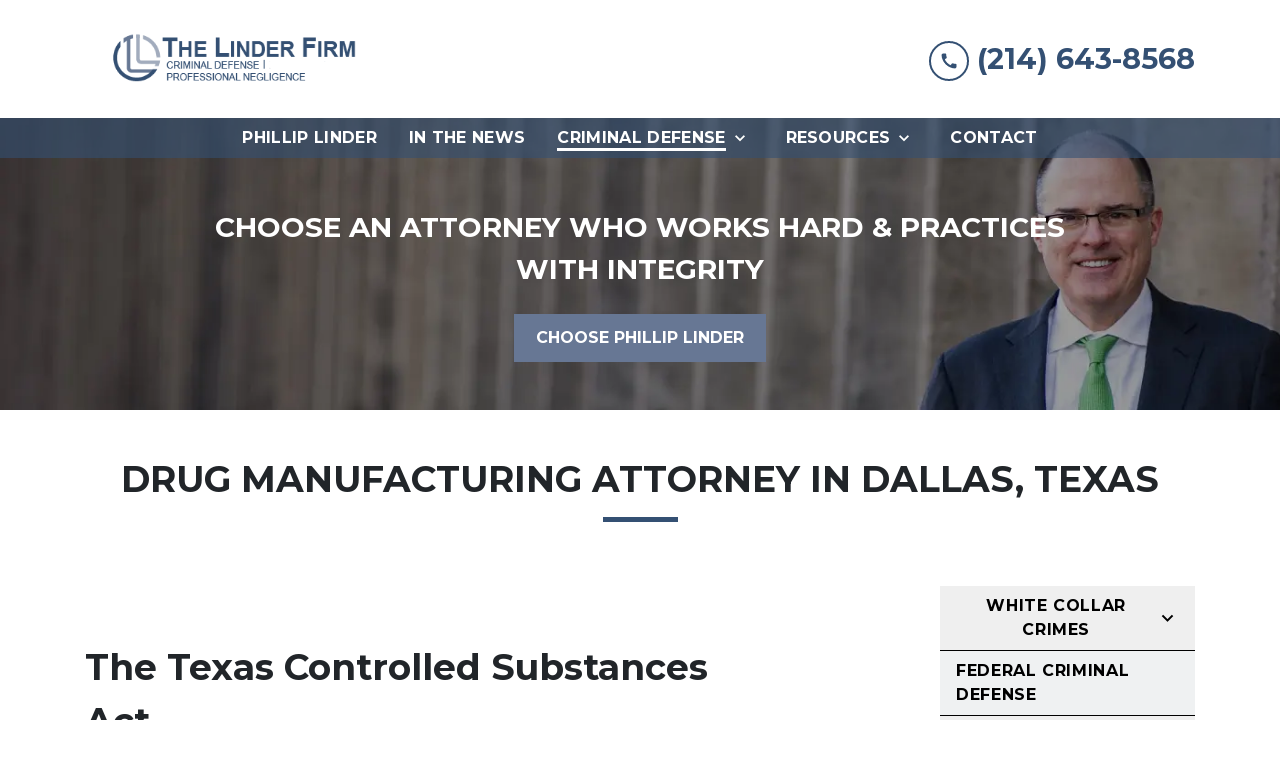

--- FILE ---
content_type: text/html
request_url: https://www.thelinderfirm.com/criminal-defense/drug-crimes/drug-manufacturing/
body_size: 15223
content:


<!DOCTYPE html>
<html lang="en" prefix="og: https://ogp.me/ns#">

<head>
  <link rel="preconnect" href="https://res.cloudinary.com" />
      <link rel="preconnect" href="https://fonts.googleapis.com">
    <link rel="preconnect" href="https://fonts.gstatic.com" crossorigin>

    <link rel="preload" as="style" href="https://fonts.googleapis.com/css2?family=Montserrat:wght@700&amp;family=Montserrat&amp;display=swap" />
    <link rel="stylesheet" href="https://fonts.googleapis.com/css2?family=Montserrat:wght@700&amp;family=Montserrat&amp;display=swap" media="print" onload="this.media='all'" />
    <noscript>
        <link rel="stylesheet" href="https://fonts.googleapis.com/css2?family=Montserrat:wght@700&amp;family=Montserrat&amp;display=swap" />
    </noscript>


  <script type='application/ld+json'>
    {
      "@context": "http://schema.org",
      "@graph": [
        {},
        {
            "@context": "http://schema.org/",
            "@graph": [
                        {
                                    "@type": "Organization",
                                    "name": "The Linder Firm",
                                    "url": "http://www.thelinderfirm.com",
                                    "logo": "https://res.cloudinary.com/debi2p5ek/image/upload/v1695847517/2005/38398-p_linder_210602-02-6fdbb84d.png"
                        },
                        {
                                    "@type": "LegalService",
                                    "parentOrganization": {
                                                "name": "The Linder Firm"
                                    },
                                    "name": "The Linder Firm",
                                    "address": {
                                                "@type": "PostalAddress",
                                                "addressCountry": "US",
                                                "addressLocality": "Dallas",
                                                "addressRegion": "TX",
                                                "postalCode": "75219",
                                                "streetAddress": "3300 Oak Lawn Ave Ste 700"
                                    },
                                    "telephone": "(214) 252-9900",
                                    "faxNumber": null,
                                    "openingHoursSpecification": [
                                                {
                                                            "@type": "OpeningHoursSpecification",
                                                            "dayOfWeek": "Mon",
                                                            "opens": "8:30 AM ",
                                                            "closes": " 5:00 PM"
                                                },
                                                {
                                                            "@type": "OpeningHoursSpecification",
                                                            "dayOfWeek": "Tue",
                                                            "opens": "8:30 AM ",
                                                            "closes": " 5:00 PM"
                                                },
                                                {
                                                            "@type": "OpeningHoursSpecification",
                                                            "dayOfWeek": "Wed",
                                                            "opens": "8:30 AM ",
                                                            "closes": " 5:00 PM"
                                                },
                                                {
                                                            "@type": "OpeningHoursSpecification",
                                                            "dayOfWeek": "Thu",
                                                            "opens": "8:30 AM ",
                                                            "closes": " 5:00 PM"
                                                },
                                                {
                                                            "@type": "OpeningHoursSpecification",
                                                            "dayOfWeek": "Fri",
                                                            "opens": "8:30 AM ",
                                                            "closes": " 5:00 PM"
                                                }
                                    ],
                                    "geo": {
                                                "@type": "GeoCoordinates",
                                                "latitude": "32.81023380",
                                                "longitude": "-96.80713820"
                                    }
                        },
                        {
                                    "@type": "LegalService",
                                    "parentOrganization": {
                                                "name": "The Linder Firm"
                                    },
                                    "name": "The Linder Firm",
                                    "address": {
                                                "@type": "PostalAddress",
                                                "addressCountry": "US",
                                                "addressLocality": "Frisco",
                                                "addressRegion": "TX",
                                                "postalCode": "75035",
                                                "streetAddress": "9300 John Hickman Pkwy Ste 501"
                                    },
                                    "telephone": "(214) 252-9900",
                                    "faxNumber": null,
                                    "openingHoursSpecification": [],
                                    "geo": {
                                                "@type": "GeoCoordinates",
                                                "latitude": "33.11449390",
                                                "longitude": "-96.80259870"
                                    }
                        }
            ]
},
        {}
      ]
    }
  </script>

    <meta charset="utf-8">
    <meta name="viewport" content="width=device-width, initial-scale=1.0">
      <link rel="shortcut icon" id="favicon" href="https://d11o58it1bhut6.cloudfront.net/production/2005/assets/favicon-75c6ad90.png" />

    <title>Dallas, TX Drug Manufacturing Attorney | The Linder Firm</title>
      <meta name="description" content="">
      <meta property="og:description" content="">
    <meta property="og:url" content="http://thelinderfirm.com/criminal-defense/drug-crimes/drug-manufacturing/">
    <meta property="og:title" content="Dallas, TX Drug Manufacturing Attorney | The Linder Firm">
    <meta property="og:type" content="website">

    <link rel="canonical" href="https://thelinderfirm.com/criminal-defense/drug-crimes/drug-manufacturing/" />

<script id="block-javascript-defer-methods">
    window.defer_methods = []
</script>

<script id="google-maps-async-loader">
    (g=>{var h,a,k,p="The Google Maps JavaScript API",c="google",l="importLibrary",q="__ib__",m=document,b=window;b=b[c]||(b[c]={});var d=b.maps||(b.maps={}),r=new Set,e=new URLSearchParams,u=()=>h||(h=new Promise(async(f,n)=>{await (a=m.createElement("script"));e.set("libraries",[...r]+"");for(k in g)e.set(k.replace(/[A-Z]/g,t=>"_"+t[0].toLowerCase()),g[k]);e.set("callback",c+".maps."+q);a.src=`https://maps.${c}apis.com/maps/api/js?`+e;d[q]=f;a.onerror=()=>h=n(Error(p+" could not load."));a.nonce=m.querySelector("script[nonce]")?.nonce||"";m.head.append(a)}));d[l]?console.warn(p+" only loads once. Ignoring:",g):d[l]=(f,...n)=>r.add(f)&&u().then(()=>d[l](f,...n))})({
        key: "AIzaSyClUQjniXnL1L5b1lUNcWC-0Zb-eSC-9AY"
    });
</script>
      <link type="text/css" href="https://d11o58it1bhut6.cloudfront.net/production/v1.125.1/p-linder-277453/assets/main.website-p-linder-277453.4ab35848bbf2dc6955ea.bundle.min.css" rel="stylesheet" id="main-css" />

    <script>
        window.isEditMode =  false ;
        window.customFormRedirects = {
    default(formId) {
        window.location = `${window.location.origin}/leads/send_inquiry/?form_id=${formId}`
    }
}
    </script>


    <style>
      @media screen and (max-width: 575px) {
        img {
          max-width: 100vw;
        }
        .tns-inner {
          overflow: hidden;
        }
      }

      #main-content {
        scroll-margin-top: 10rem;
      }

      a.skip-link {
          left: -999px;
          position: absolute;
          outline: 2px solid #fd0;
          outline-offset: 0;
          background-color: #fd0;
          color: #000;
          z-index: 100000;
          padding: .5rem 1rem;
          text-decoration: underline;
          display: block;

          &:focus {
            position: relative;
            left: unset;
            width: 100vw;
          }
      }

      iframe[data-aspectratio='16:9'] {
        aspect-ratio: 16/9;
      }

      iframe[data-aspectratio='9:16'] {
        aspect-ratio: 9/16;
      }

      iframe[data-aspectratio='1:1'] {
        aspect-ratio: 1/1;
      }

      iframe[data-aspectratio='2:3'] {
        aspect-ratio: 2/3;
      }

      iframe[data-aspectratio='4:5'] {
        aspect-ratio: 4/5;
      }
    </style>
    
</head>

<body class="page service_detail  ">
    <a class="skip-link" href="#main-content" tabindex="0">Skip to main content</a>

     


    
        <style type="text/css">.block-15417.header.gotham-navigation-transparent-conversion-only .top-nav{background-color:#FFFFFF;color:#345073}.block-15417.header.gotham-navigation-transparent-conversion-only .phone-text-box .phone-icon{border:2px solid #345073;fill:#345073}.block-15417.header.gotham-navigation-transparent-conversion-only .navbar-toggler,.block-15417.header.gotham-navigation-transparent-conversion-only .btn-display.single{background-color:#345073}.block-15417.header.gotham-navigation-transparent-conversion-only .navbar-toggler svg,.block-15417.header.gotham-navigation-transparent-conversion-only .btn-display.single svg{fill:#FFFFFF}.block-15417.header.gotham-navigation-transparent-conversion-only .nav-bottom{background-color:rgba(52,80,115,0.6)}.block-15417.header.gotham-navigation-transparent-conversion-only .nav-item{color:#FFFFFF}.block-15417.header.gotham-navigation-transparent-conversion-only .phone-display{font-family:Montserrat}.block-15417.header.gotham-navigation-transparent-conversion-only .nav-item span{color:inherit;font-family:Montserrat}@media (min-width:992px){.block-15417.header.gotham-navigation-transparent-conversion-only .do-not-hover:hover .no-link span{color:#FFFFFF!important}}@media (min-width:992px){.block-15417.header.gotham-navigation-transparent-conversion-only .dropdown.do-not-index:hover .dropdown-toggle>svg,.block-15417.header.gotham-navigation-transparent-conversion-only .dropdown.do-not-index:hover .nav-link>span{color:#FFFFFF!important}}.block-15417.header.gotham-navigation-transparent-conversion-only .nav-top{padding:1rem 15px}.block-15417.header.gotham-navigation-transparent-conversion-only .phone-wrapper{padding:0}.block-15417.header.gotham-navigation-transparent-conversion-only .dropdown-menu .dropdown .dropdown-menu{column-count:2!important}@media (max-width:991.98px){.block-15417.header.gotham-navigation-transparent-conversion-only .dropdown-menu .dropdown .dropdown-menu{column-count:1!important}}.block-15417.header.gotham-navigation-transparent-conversion-only.scrolled .nav-top{display:none}@media (max-width:991.98px){.block-15417.header.gotham-navigation-transparent-conversion-only.scrolled .nav-top{display:flex}}.block-15417.header.gotham-navigation-transparent-conversion-only .mobile-navbar-payments-button{display:flex;margin-bottom:0.5rem;margin-top:1rem;flex-direction:column}</style>

        
<header class="block block-15417 header gotham-navigation-transparent-conversion-only">
    









    <div class="header">
        <nav id="affix" class="navbar banner top-nav">
            <div class="container nav-top">
                <div class="logo-wrapper">
                  <a aria-label="link to home page" href="/" class="header-logo">
    				            <picture>
                <source media="(max-width:991px)" srcset="https://res.cloudinary.com/debi2p5ek/image/upload/w_350/v1/2005/38399-p_linder_210602-02-dad32e0d.png">
                <source media="(min-width:992px)" srcset="https://res.cloudinary.com/debi2p5ek/image/upload/v1695847517/2005/38398-p_linder_210602-02-6fdbb84d.png">
                <img fetchpriority="low" src="https://res.cloudinary.com/debi2p5ek/image/upload/v1695847517/2005/38398-p_linder_210602-02-6fdbb84d.png" alt="The Linder Firm" class="logo">
            </picture>

                  </a>
                </div>
                <div class="menu-wrapper">
                    <button
                        id="menuMobileButton"
                        data-collapse-trigger="menu-collapse-trigger"
                        class="navbar-toggler btn-main btn btn-display"
                        aria-label="Toggle Mobile Navigation Menu"
                        aria-expanded="false"
                    >
                        <svg class='icon' xmlns="http://www.w3.org/2000/svg" height="24px" viewBox="0 0 24 24" width="24px" fill="#000000"><path d="M0 0h24v24H0z" fill="none"/><path d="M3 18h18v-2H3v2zm0-5h18v-2H3v2zm0-7v2h18V6H3z"/></svg>
                    </button>
                </div>

                <div class="phone-wrapper">

                            <a class="btn btn-main btn-display single" href="tel:+12146438568" aria-label="link to call attorney (214) 643-8568">
          <svg class='icon' xmlns="http://www.w3.org/2000/svg" height="24px" viewBox="0 0 24 24" width="24px" fill="#000000"><path d="M0 0h24v24H0z" fill="none"/><path d="M20.01 15.38c-1.23 0-2.42-.2-3.53-.56-.35-.12-.74-.03-1.01.24l-1.57 1.97c-2.83-1.35-5.48-3.9-6.89-6.83l1.95-1.66c.27-.28.35-.67.24-1.02-.37-1.11-.56-2.3-.56-3.53 0-.54-.45-.99-.99-.99H4.19C3.65 3 3 3.24 3 3.99 3 13.28 10.73 21 20.01 21c.71 0 .99-.63.99-1.18v-3.45c0-.54-.45-.99-.99-.99z"/></svg>
        </a>

                            <div class="d-none d-lg-block phone-text-box">
                    <div class="phone-number-wrapper">
                        <a aria-label="link to call attorney (214) 643-8568" href="tel:+12146438568" class="w-100 header-phone-number phone-btn text-nowrap">
                            <svg class='icon phone-icon' xmlns="http://www.w3.org/2000/svg" height="24px" viewBox="0 0 24 24" width="24px" fill="#000000"><path d="M0 0h24v24H0z" fill="none"/><path d="M20.01 15.38c-1.23 0-2.42-.2-3.53-.56-.35-.12-.74-.03-1.01.24l-1.57 1.97c-2.83-1.35-5.48-3.9-6.89-6.83l1.95-1.66c.27-.28.35-.67.24-1.02-.37-1.11-.56-2.3-.56-3.53 0-.54-.45-.99-.99-.99H4.19C3.65 3 3 3.24 3 3.99 3 13.28 10.73 21 20.01 21c.71 0 .99-.63.99-1.18v-3.45c0-.54-.45-.99-.99-.99z"/></svg>
                          	<span class='phone-display'>(214) 643-8568</span>
                        </a>
                    </div>
        </div>

              	 </div>
            </div>
    		<div class="nav-bottom-container">
            <div id="affix-bottom" class="container-fluid navbar-expand-lg nav-bottom">
                <div class="row justify-content-center">
                    <div class="menu-wrapper">
                              <div class="collapse navbar-collapse" id="navbarSupportedContentMenu" data-collapse-target="menu-collapse-target">
        <ul class="navbar-nav">
              <li class="nav-item   "><a aria-label="Phillip Linder" class="nav-link" href="/phillip-linder/">
        <span>Phillip Linder</span>
    </a></li>
              <li class="nav-item   "><a aria-label="In The News" class="nav-link" href="/in-the-news/">
        <span>In The News</span>
    </a></li>
    			          <li class="nav-item dropdown active">
          	<a arial-label="Criminal Defense" class="nav-link"
             href="/criminal-defense/"><span>Criminal Defense</span></a>
        <button type="button" class="dropdown-toggle dropdown-toggle-split" data-toggle-trigger="dropdown-trigger-65325" aria-label="Toggle Dropdown" aria-expanded="false">
          <svg class='icon' xmlns="http://www.w3.org/2000/svg" height="24px" viewBox="0 0 24 24" width="24px" fill="#000000"><path d="M0 0h24v24H0z" fill="none"/><path d="M16.59 8.59L12 13.17 7.41 8.59 6 10l6 6 6-6z"/></svg>
        </button>

          <ul class="dropdown-menu" data-toggle-target="dropdown-target-65325" aria-expanded="false">
                <li class="dropdown  multiple-items">
                  <a aria-label="White Collar Crimes" class="dropdown-item" href="/criminal-defense/white-collar-crimes/">
        <span>White Collar Crimes</span>
    </a>
                  <ul class="dropdown-menu position-relative">
                      <li class="">
                        <svg class='right-arrow' xmlns="http://www.w3.org/2000/svg" height="24px" viewBox="0 0 24 24" width="24px" fill="#000000"><path d="M0 0h24v24H0z" fill="none"/><path d="M10 6L8.59 7.41 13.17 12l-4.58 4.59L10 18l6-6z"/></svg>
                        <a aria-label="Embezzlement" class="" href="/criminal-defense/white-collar-crimes/embezzlement/">
        <span>Embezzlement</span>
    </a>
                      </li>
                      <li class="">
                        <svg class='right-arrow' xmlns="http://www.w3.org/2000/svg" height="24px" viewBox="0 0 24 24" width="24px" fill="#000000"><path d="M0 0h24v24H0z" fill="none"/><path d="M10 6L8.59 7.41 13.17 12l-4.58 4.59L10 18l6-6z"/></svg>
                        <a aria-label="Fraud Defense" class="" href="/criminal-defense/white-collar-crimes/fraud-defense/">
        <span>Fraud Defense</span>
    </a>
                      </li>
                      <li class="">
                        <svg class='right-arrow' xmlns="http://www.w3.org/2000/svg" height="24px" viewBox="0 0 24 24" width="24px" fill="#000000"><path d="M0 0h24v24H0z" fill="none"/><path d="M10 6L8.59 7.41 13.17 12l-4.58 4.59L10 18l6-6z"/></svg>
                        <a aria-label="Tax Fraud" class="" href="/criminal-defense/white-collar-crimes/tax-fraud/">
        <span>Tax Fraud</span>
    </a>
                      </li>
                      <li class="">
                        <svg class='right-arrow' xmlns="http://www.w3.org/2000/svg" height="24px" viewBox="0 0 24 24" width="24px" fill="#000000"><path d="M0 0h24v24H0z" fill="none"/><path d="M10 6L8.59 7.41 13.17 12l-4.58 4.59L10 18l6-6z"/></svg>
                        <a aria-label="Medicare Fraud" class="" href="/criminal-defense/white-collar-crimes/medicare-fraud/">
        <span>Medicare Fraud</span>
    </a>
                      </li>
                      <li class="">
                        <svg class='right-arrow' xmlns="http://www.w3.org/2000/svg" height="24px" viewBox="0 0 24 24" width="24px" fill="#000000"><path d="M0 0h24v24H0z" fill="none"/><path d="M10 6L8.59 7.41 13.17 12l-4.58 4.59L10 18l6-6z"/></svg>
                        <a aria-label="Healthcare Fraud" class="" href="/criminal-defense/white-collar-crimes/healthcare-fraud/">
        <span>Healthcare Fraud</span>
    </a>
                      </li>
                      <li class="">
                        <svg class='right-arrow' xmlns="http://www.w3.org/2000/svg" height="24px" viewBox="0 0 24 24" width="24px" fill="#000000"><path d="M0 0h24v24H0z" fill="none"/><path d="M10 6L8.59 7.41 13.17 12l-4.58 4.59L10 18l6-6z"/></svg>
                        <a aria-label="Insider Trading" class="" href="/criminal-defense/white-collar-crimes/insider-trading/">
        <span>Insider Trading</span>
    </a>
                      </li>
                      <li class="">
                        <svg class='right-arrow' xmlns="http://www.w3.org/2000/svg" height="24px" viewBox="0 0 24 24" width="24px" fill="#000000"><path d="M0 0h24v24H0z" fill="none"/><path d="M10 6L8.59 7.41 13.17 12l-4.58 4.59L10 18l6-6z"/></svg>
                        <a aria-label="Money Laundering" class="" href="/criminal-defense/white-collar-crimes/money-laundering/">
        <span>Money Laundering</span>
    </a>
                      </li>
                  </ul>
                </li>
                <li class=""><a aria-label="Federal Criminal Defense" class="dropdown-item" href="/criminal-defense/federal-criminal-defense/">
        <span>Federal Criminal Defense</span>
    </a></li>
                <li class="dropdown  multiple-items">
                  <a aria-label="Drug Crimes" class="dropdown-item" href="/criminal-defense/drug-crimes/">
        <span>Drug Crimes</span>
    </a>
                  <ul class="dropdown-menu position-relative">
                      <li class="">
                        <svg class='right-arrow' xmlns="http://www.w3.org/2000/svg" height="24px" viewBox="0 0 24 24" width="24px" fill="#000000"><path d="M0 0h24v24H0z" fill="none"/><path d="M10 6L8.59 7.41 13.17 12l-4.58 4.59L10 18l6-6z"/></svg>
                        <a aria-label="Drug Conspiracy" class="" href="/criminal-defense/drug-crimes/drug-conspiracy/">
        <span>Drug Conspiracy</span>
    </a>
                      </li>
                      <li class="">
                        <svg class='right-arrow' xmlns="http://www.w3.org/2000/svg" height="24px" viewBox="0 0 24 24" width="24px" fill="#000000"><path d="M0 0h24v24H0z" fill="none"/><path d="M10 6L8.59 7.41 13.17 12l-4.58 4.59L10 18l6-6z"/></svg>
                        <a aria-label="Drug Trafficking" class="" href="/criminal-defense/drug-crimes/drug-trafficking/">
        <span>Drug Trafficking</span>
    </a>
                      </li>
                      <li class="">
                        <svg class='right-arrow' xmlns="http://www.w3.org/2000/svg" height="24px" viewBox="0 0 24 24" width="24px" fill="#000000"><path d="M0 0h24v24H0z" fill="none"/><path d="M10 6L8.59 7.41 13.17 12l-4.58 4.59L10 18l6-6z"/></svg>
                        <a aria-label="Marijuana Trafficking" class="" href="/criminal-defense/drug-crimes/marijuana-trafficking/">
        <span>Marijuana Trafficking</span>
    </a>
                      </li>
                      <li class="">
                        <svg class='right-arrow' xmlns="http://www.w3.org/2000/svg" height="24px" viewBox="0 0 24 24" width="24px" fill="#000000"><path d="M0 0h24v24H0z" fill="none"/><path d="M10 6L8.59 7.41 13.17 12l-4.58 4.59L10 18l6-6z"/></svg>
                        <a aria-label="Cocaine Trafficking" class="" href="/criminal-defense/drug-crimes/cocaine-trafficking/">
        <span>Cocaine Trafficking</span>
    </a>
                      </li>
                      <li class="">
                        <svg class='right-arrow' xmlns="http://www.w3.org/2000/svg" height="24px" viewBox="0 0 24 24" width="24px" fill="#000000"><path d="M0 0h24v24H0z" fill="none"/><path d="M10 6L8.59 7.41 13.17 12l-4.58 4.59L10 18l6-6z"/></svg>
                        <a aria-label="Club Drugs Trafficking" class="" href="/criminal-defense/drug-crimes/club-drugs-trafficking/">
        <span>Club Drugs Trafficking</span>
    </a>
                      </li>
                      <li class="">
                        <svg class='right-arrow' xmlns="http://www.w3.org/2000/svg" height="24px" viewBox="0 0 24 24" width="24px" fill="#000000"><path d="M0 0h24v24H0z" fill="none"/><path d="M10 6L8.59 7.41 13.17 12l-4.58 4.59L10 18l6-6z"/></svg>
                        <a aria-label="Prescription Medication Trafficking" class="" href="/criminal-defense/drug-crimes/prescription-medication-trafficking/">
        <span>Prescription Medication Trafficking</span>
    </a>
                      </li>
                      <li class="">
                        <svg class='right-arrow' xmlns="http://www.w3.org/2000/svg" height="24px" viewBox="0 0 24 24" width="24px" fill="#000000"><path d="M0 0h24v24H0z" fill="none"/><path d="M10 6L8.59 7.41 13.17 12l-4.58 4.59L10 18l6-6z"/></svg>
                        <a aria-label="Drug Possession" class="" href="/criminal-defense/drug-crimes/drug-possession/">
        <span>Drug Possession</span>
    </a>
                      </li>
                      <li class="">
                        <svg class='right-arrow' xmlns="http://www.w3.org/2000/svg" height="24px" viewBox="0 0 24 24" width="24px" fill="#000000"><path d="M0 0h24v24H0z" fill="none"/><path d="M10 6L8.59 7.41 13.17 12l-4.58 4.59L10 18l6-6z"/></svg>
                        <a aria-label="Understanding Possession Charges" class="" href="/criminal-defense/drug-crimes/understanding-possession-charges/">
        <span>Understanding Possession Charges</span>
    </a>
                      </li>
                      <li class="">
                        <svg class='right-arrow' xmlns="http://www.w3.org/2000/svg" height="24px" viewBox="0 0 24 24" width="24px" fill="#000000"><path d="M0 0h24v24H0z" fill="none"/><path d="M10 6L8.59 7.41 13.17 12l-4.58 4.59L10 18l6-6z"/></svg>
                        <a aria-label="Marijuana Possession" class="" href="/criminal-defense/drug-crimes/marijuana-possession/">
        <span>Marijuana Possession</span>
    </a>
                      </li>
                      <li class="">
                        <svg class='right-arrow' xmlns="http://www.w3.org/2000/svg" height="24px" viewBox="0 0 24 24" width="24px" fill="#000000"><path d="M0 0h24v24H0z" fill="none"/><path d="M10 6L8.59 7.41 13.17 12l-4.58 4.59L10 18l6-6z"/></svg>
                        <a aria-label="Cocaine Possession" class="" href="/criminal-defense/drug-crimes/cocaine-possession/">
        <span>Cocaine Possession</span>
    </a>
                      </li>
                      <li class="">
                        <svg class='right-arrow' xmlns="http://www.w3.org/2000/svg" height="24px" viewBox="0 0 24 24" width="24px" fill="#000000"><path d="M0 0h24v24H0z" fill="none"/><path d="M10 6L8.59 7.41 13.17 12l-4.58 4.59L10 18l6-6z"/></svg>
                        <a aria-label="LSD &amp; Hallucinogens Possession" class="" href="/criminal-defense/drug-crimes/lsd-hallucinogens-possession/">
        <span>LSD &amp; Hallucinogens Possession</span>
    </a>
                      </li>
                      <li class="">
                        <svg class='right-arrow' xmlns="http://www.w3.org/2000/svg" height="24px" viewBox="0 0 24 24" width="24px" fill="#000000"><path d="M0 0h24v24H0z" fill="none"/><path d="M10 6L8.59 7.41 13.17 12l-4.58 4.59L10 18l6-6z"/></svg>
                        <a aria-label="Heroin Possession" class="" href="/criminal-defense/drug-crimes/heroin-possession/">
        <span>Heroin Possession</span>
    </a>
                      </li>
                      <li class="">
                        <svg class='right-arrow' xmlns="http://www.w3.org/2000/svg" height="24px" viewBox="0 0 24 24" width="24px" fill="#000000"><path d="M0 0h24v24H0z" fill="none"/><path d="M10 6L8.59 7.41 13.17 12l-4.58 4.59L10 18l6-6z"/></svg>
                        <a aria-label="Methamphetamine Possession" class="" href="/criminal-defense/drug-crimes/methamphetamine-possession/">
        <span>Methamphetamine Possession</span>
    </a>
                      </li>
                      <li class="active-child">
                        <svg class='right-arrow' xmlns="http://www.w3.org/2000/svg" height="24px" viewBox="0 0 24 24" width="24px" fill="#000000"><path d="M0 0h24v24H0z" fill="none"/><path d="M10 6L8.59 7.41 13.17 12l-4.58 4.59L10 18l6-6z"/></svg>
                        <a aria-label="Drug Manufacturing" class="" href="/criminal-defense/drug-crimes/drug-manufacturing/">
        <span>Drug Manufacturing</span>
    </a>
                      </li>
                  </ul>
                </li>
                <li class=""><a aria-label="DWI/DUI" class="dropdown-item" href="/criminal-defense/dwidui/">
        <span>DWI/DUI</span>
    </a></li>
                <li class=""><a aria-label="Internet Crimes" class="dropdown-item" href="/criminal-defense/internet-crimes/">
        <span>Internet Crimes</span>
    </a></li>
                <li class=""><a aria-label="Post-Conviction Representation" class="dropdown-item" href="/criminal-defense/post-conviction-representation/">
        <span>Post-Conviction Representation</span>
    </a></li>
                <li class=""><a aria-label="Sex Crimes" class="dropdown-item" href="/criminal-defense/sex-crimes/">
        <span>Sex Crimes</span>
    </a></li>
                <li class=""><a aria-label="Theft Crimes" class="dropdown-item" href="/criminal-defense/theft-crimes/">
        <span>Theft Crimes</span>
    </a></li>
                <li class=""><a aria-label="Violent Crimes" class="dropdown-item" href="/criminal-defense/violent-crimes/">
        <span>Violent Crimes</span>
    </a></li>
          </ul>
        </li>

    			          <li class="nav-item dropdown do-not-index no-link ">
            <a arial-label="Resources"  class="nav-link" href="#"
               onclick="return false;"><span>Resources</span></a>
        <button type="button" class="dropdown-toggle dropdown-toggle-split" data-toggle-trigger="dropdown-trigger-65369" aria-label="Toggle Dropdown" aria-expanded="false">
          <svg class='icon' xmlns="http://www.w3.org/2000/svg" height="24px" viewBox="0 0 24 24" width="24px" fill="#000000"><path d="M0 0h24v24H0z" fill="none"/><path d="M16.59 8.59L12 13.17 7.41 8.59 6 10l6 6 6-6z"/></svg>
        </button>

          <ul class="dropdown-menu" data-toggle-target="dropdown-target-65369" aria-expanded="false">
                <li class=""><a aria-label="Case Results" class="dropdown-item" href="/resources/case-results/">
        <span>Case Results</span>
    </a></li>
                <li class=""><a aria-label="Testimonials" class="dropdown-item" href="/resources/testimonials/">
        <span>Testimonials</span>
    </a></li>
                <li class="dropdown  multiple-items">
                  <div class="dropdown-item no-link">
        <span>Frequently Asked Questions</span>
    </div>
                  <ul class="dropdown-menu position-relative">
                      <li class="">
                        <svg class='right-arrow' xmlns="http://www.w3.org/2000/svg" height="24px" viewBox="0 0 24 24" width="24px" fill="#000000"><path d="M0 0h24v24H0z" fill="none"/><path d="M10 6L8.59 7.41 13.17 12l-4.58 4.59L10 18l6-6z"/></svg>
                        <a aria-label="Criminal Defense FAQ" class="" href="/resources/frequently-asked-questions/criminal-defense-faq/">
        <span>Criminal Defense FAQ</span>
    </a>
                      </li>
                      <li class="">
                        <svg class='right-arrow' xmlns="http://www.w3.org/2000/svg" height="24px" viewBox="0 0 24 24" width="24px" fill="#000000"><path d="M0 0h24v24H0z" fill="none"/><path d="M10 6L8.59 7.41 13.17 12l-4.58 4.59L10 18l6-6z"/></svg>
                        <a aria-label="White Collar Crime FAQ" class="" href="/resources/frequently-asked-questions/white-collar-crime-faq/">
        <span>White Collar Crime FAQ</span>
    </a>
                      </li>
                      <li class="">
                        <svg class='right-arrow' xmlns="http://www.w3.org/2000/svg" height="24px" viewBox="0 0 24 24" width="24px" fill="#000000"><path d="M0 0h24v24H0z" fill="none"/><path d="M10 6L8.59 7.41 13.17 12l-4.58 4.59L10 18l6-6z"/></svg>
                        <a aria-label="Drug Crimes FAQ" class="" href="/resources/frequently-asked-questions/drug-crimes-faq/">
        <span>Drug Crimes FAQ</span>
    </a>
                      </li>
                  </ul>
                </li>
                <li class=""><a aria-label="COVID-19" class="dropdown-item" href="/resources/covid-19/">
        <span>COVID-19</span>
    </a></li>
                <li class=""><a aria-label="Blog" class="dropdown-item" href="/resources/blog/">
        <span>Blog</span>
    </a></li>
          </ul>
        </li>

              <li class="nav-item   "><a aria-label="Contact" class="nav-link" href="/contact/">
        <span>Contact</span>
    </a></li>
        </ul>
      </div>


                    </div>
                </div>
              </div>
            </div>
        </nav>
        <div class="text-message d-none ">
          <div class="message position-relative">
            <a aria-label="link to text attorney " href="sms:">
              
            </a>
          </div>
        </div>
    </div>
</header>

 
        <script>
        window.defer_methods.push(function() {
const cssSelector = '.block-15417.header.gotham-navigation-transparent-conversion-only' 
const hideOppositeMenuOnClick = () => {
  const mobilePhoneMenuBtn = document.getElementById('phoneMobileButton')
  const mobilePhoneMenu = document.getElementById('navbarSupportedContentPhone')
  const mobileNavMenuBtn = document.getElementById('menuMobileButton')
  const mobileNavMenu = document.getElementById('navbarSupportedContentMenu')

  const eventListener = (e) => {
    const button = e.target.closest('button')

    if (button === mobilePhoneMenuBtn) {
      mobileNavMenuBtn.classList.add('collapsed') 
      mobileNavMenu.classList.remove('show') 
    }

    if (button === mobileNavMenuBtn) {
      mobilePhoneMenuBtn.classList.add('collapsed') 
      mobilePhoneMenu.classList.remove('show') 
    }
  }

  if (mobilePhoneMenuBtn) {
      mobilePhoneMenuBtn.addEventListener('click', eventListener)
      mobileNavMenuBtn.addEventListener('click', eventListener)
  }
}

const handleNavHiding = (topNavEl, navEl) => {
  window.addEventListener('scroll', () => {
    const topHeaderHeight = document.querySelector(topNavEl).offsetHeight
    const nav = document.querySelector(navEl)
    const currentScrollPosition = document.documentElement.scrollTop
    const windowWidth = window.innerWidth

    if (windowWidth < 991) {
      return 
    }

    if (currentScrollPosition > topHeaderHeight) {
      nav.classList.add('scrolled')     
    } else {
      nav.classList.remove('scrolled')
    }
  })
}

handleNavHiding('.nav-top', cssSelector)
hideOppositeMenuOnClick()

useCollapse({
    trigger: `${cssSelector} [data-collapse-trigger='menu-collapse-trigger']`,
    target: `${cssSelector} [data-collapse-target='menu-collapse-target']`
 })

useCollapse({
   trigger: `${cssSelector} [data-collapse-trigger='phone-collapse-trigger']`,
   target: `${cssSelector} [data-collapse-target='phone-collapse-target']`
})

useToggle({
  	container: `${cssSelector}`,
  	element: '.dropdown-toggle'
})


// Currently, This transparent nav will only be used with gotham interior hero so the assumption that padding top wont be set is safe. If we extend this further we need to better define standards around how to develop interior heros to avoid this breaking. 
const handleAddNavHeightToInteriorHero = () => {	
  document.getElementsByClassName('interior_hero')[0].style.paddingTop = document.getElementById('affix-bottom').offsetHeight + 'px'
}

handleAddNavHeightToInteriorHero();
window.addEventListener('resize', handleAddNavHeightToInteriorHero);

})
        </script>


<main id="main-content">            <style type="text/css">.block-15418.interior_hero.gotham-interior-hero .container{padding-top:3rem;padding-bottom:3rem}</style>

        
<div class="block block-15418 interior_hero gotham-interior-hero section bg-image"
      style="background-position-y:30%; background-position-x:0%;"

>
  <style type="text/css">
  @media (min-width: 1400px) {
    .block-15418 {
      background-image: url('');
    }
  }
  @media (min-width: 992px) and (max-width: 1399px) {
    .block-15418 {
      background-image: url('https://res.cloudinary.com/debi2p5ek/image/upload/f_auto,q_70,w_1400/v1/2005/39183-hs6_7071_2original-cc34c1a7.jpg');
    }
  }
  @media (min-width: 576px) and (max-width: 991px) {
    .block-15418 {
      background-image: url('https://res.cloudinary.com/debi2p5ek/image/upload/f_auto,q_70,w_991/v1/2005/39183-hs6_7071_2original-cc34c1a7.jpg');
    }
  }
  @media (max-width: 575px) {
    .block-15418 {
      background-image: url('https://res.cloudinary.com/debi2p5ek/image/upload/fl_progressive:steep,q_50,w_800/v1/2005/39183-hs6_7071_2original-cc34c1a7.jpg');
    }
  }
  </style>

    <picture class="img-preloader" width="0" height="0" style="display: none !important;">
      <source media="(min-width: 1400px)" srcset="">
      <source media="(min-width: 992px) and (max-width: 1399px)" srcset="https://res.cloudinary.com/debi2p5ek/image/upload/f_auto,q_70,w_1400/v1/2005/39183-hs6_7071_2original-cc34c1a7.jpg">
      <source media="(min-width: 576px) and (max-width: 991px)" srcset="https://res.cloudinary.com/debi2p5ek/image/upload/f_auto,q_70,w_991/v1/2005/39183-hs6_7071_2original-cc34c1a7.jpg">
      <img fetchpriority="high" src="https://res.cloudinary.com/debi2p5ek/image/upload/fl_progressive:steep,q_50,w_800/v1/2005/39183-hs6_7071_2original-cc34c1a7.jpg">
    </picture>

    


    <div class='desktop-hero d-none d-lg-block' style='background-image: url(https://res.cloudinary.com/debi2p5ek/image/upload/f_auto,q_70,w_1400/v1/2005/39183-hs6_7071_2original-cc34c1a7.jpg)'></div>
    <div class='tablet-hero d-none d-sm-block d-lg-none' style='background-image: url(https://res.cloudinary.com/debi2p5ek/image/upload/f_auto,q_70,w_991/v1/2005/39183-hs6_7071_2original-cc34c1a7.jpg)'></div>
    <div class='mobile-hero d-block d-sm-none' style='background-image: url(https://res.cloudinary.com/debi2p5ek/image/upload/fl_progressive:steep,q_50,w_800/v1/2005/39183-hs6_7071_2original-cc34c1a7.jpg)'></div>

    <div class="container">
      <div class='row interior-hero'>
        <div class='col-md-10 hero-wrapper'>
            <span class="interior-hero-text h3" data-editable><strong>CHOOSE AN ATTORNEY WHO WORKS HARD &amp; PRACTICES WITH INTEGRITY</strong></span>
        	<a class="btn btn-square btn-920665 smooth-sc" href="#consultation" aria-label="CHOOSE PHILLIP LINDER"><span>CHOOSE PHILLIP LINDER</span></a>
    <style type="text/css" id="btn-920665-style">.btn.btn-square.btn-920665{background-color:#677794;color:#FFFFFF;border:2px solid #677794;border-radius:0;font-size:1rem;padding:.625rem 1.25rem;transition:.2s ease}.btn.btn-square.btn-920665 p,.btn.btn-square.btn-920665 span{font-weight:bold}.btn.btn-square.btn-920665:hover{background-color:#FFFFFF;color:#677794}</style>

        </div>
      </div>
    </div>
</div>

 

        
            
        
<div class="block block-157702 page gotham-h1">
    
    <div class="container my-5">
      <div class="row">
          <div class="col-md-12">
            <h1 class="title h2 text-center mb-0" data-editable><strong>DRUG MANUFACTURING ATTORNEY IN DALLAS, TEXAS</strong></h1>
          </div>
      </div>
    </div>
</div>

 

    <div class="container">
        <div class="row">
            <div class="col-lg-8 offset-lg-1 ml-0 mr-auto" id="zone-body">
                        <style type="text/css">.block-157701.page.gotham-service-detail .team-name{color:#345073}.block-157701.page.gotham-service-detail .link-wrapper:hover .team-name{color:#677794}</style>

        
<div class="block block-157701 page gotham-service-detail">
    



    <div class="row pb-5">
      <div class="col-md-11">
          <div class="rich-content" data-editable><h2><strong><br>The Texas Controlled Substances Act</strong></h2><p>Being involved in the growing, cultivating, or manufacturing of a controlled substance is illegal in the state of Texas. Through the&nbsp;<strong>Texas Controlled Substances Act</strong>, penalties for these crimes may result in serious charges, including heavy fines and prison time.&nbsp;</p><p>You’re going to want all the help you can get to win your case ⎼ call, Phillip Linder, today and let his experience in the courts of Dallas work for you.</p><h2><strong>Four Factors that Determine Your Penalty</strong></h2><p>In the state of Texas, arrests for manufacturing charges can lead to very different consequences depending on several factors. Penalties for these crimes are divided into four groups with specific classifications, applying charges as necessary. The factors that determine your penalty include:</p><ol><li><p><strong>Quantity of the Drug&nbsp;</strong>– How much of the drug was manufactured? The amount of the substance found can enhance the severity of the charge.</p></li><li><p><strong>Type of Drug&nbsp;</strong>– Drugs are separated into different penalty groups and result in unique consequences based on their potential for abuse.</p></li><li><p><strong>Method of Manufacturing&nbsp;</strong>– Location, and method often affect the charges. This includes the level of involvement, extraction, packaging, and more.</p></li><li><p><strong>Criminal Record&nbsp;– </strong>Are you a first-time offender? Consequences may vary depending on your previous record.</p></li></ol><h2><strong>Penalties for Drug Manufacturing</strong></h2><h3><strong>Misdemeanor Drug</strong></h3><p>Those who are arrested for manufacturing small amounts of minor drugs or drugs not included in one of the four penalty groups are likely to be charged with a Class A misdemeanor. While not as severe as a felony, a Class A misdemeanor can result in&nbsp;<strong>up to one year in jail</strong>&nbsp;and a<strong>&nbsp;fine of up to $4,000</strong>.</p><h3><strong>Penalty Group Drugs</strong></h3><p>Manufacturing any drug from one of the four penalty groups can lead to a long jail sentence, depending on the type and quantity of the drug, as well as the circumstances surrounding the crime. The maximum penalties that may be given to those charged with manufacturing a penalty group drug are&nbsp;<strong>up to 99 years in prison&nbsp;</strong>and&nbsp;<strong>fines of up to $25,000</strong>.</p><h2><strong>Potential Defenses to a Drug Manufacturing Case</strong></h2><p>If you’ve been arrested for manufacturing drugs in Texas, it’s worth putting a full effort into defending your case to reduce the penalties and potentially end up with no consequences.&nbsp;</p><p>These are some effective defense strategies we can use when defending drug manufacturing cases:</p><ol><li><p><strong>Illegal Search and Seizure</strong>&nbsp;⎼ If we can prove that the arresting officer illegally searched your vehicle without permission, this may be a viable strategy for winning your case.</p></li><li><p><strong>False Accusation</strong>&nbsp;⎼ It’s possible that a witness mistakenly identified you in this crime, or that you have an alibi that confirms it actually wasn’t you. If this can be proven, it might be effective for your case.&nbsp;</p></li><li><p><strong>No Knowledge of the Crime</strong>&nbsp;⎼ Sometimes a defendant may be caught in an area where drugs are being manufactured, but not have knowledge of what was happening. This can be a successful strategy depending on the circumstances.</p></li></ol></div>


        

      </div>
    </div>


</div>

 

            </div>
            <div class="col-lg-3 order-lg-last order-first" id="zone-sidenav">
                        
        
<div class="block block-157703 page gotham-service-detail-sidebar">
    



      <ul class='service-sidenav'>
        		        <div class="menu-collapse">
            <button class="accordion-title collapsed" type="button"
                    data-collapse-trigger="category-trigger-0"
                    aria-selected="false" aria-expanded="false" aria-controls="collapse-0" id="heading-0">
                
      <li class='service-default '>
            <a href='/criminal-defense/white-collar-crimes/' class="service-link-text"> White Collar Crimes </a>
      </li>

                <svg class='chevron-down' xmlns="http://www.w3.org/2000/svg" height="24px" viewBox="0 0 24 24" width="24px" fill="#000000"><path d="M0 0h24v24H0z" fill="none"/><path d="M16.59 8.59L12 13.17 7.41 8.59 6 10l6 6 6-6z"/></svg>
                <svg class='chevron-up' xmlns="http://www.w3.org/2000/svg" height="24px" viewBox="0 0 24 24" width="24px" fill="#000000"><path d="M0 0h24v24H0z" fill="none"/><path d="M12 8l-6 6 1.41 1.41L12 10.83l4.59 4.58L18 14z"/></svg>
            </button>
            <div class="collapse-wrapper">
                <div id="collapse-0" class="collapse"
                     aria-labelledby="heading-0" data-collapse-target="category-target-0" aria-expanded="false">
                	
      <li class='service-link '>
            <a href='/criminal-defense/white-collar-crimes/embezzlement/' class="service-link-text"> Embezzlement </a>
      </li>

                	
      <li class='service-link '>
            <a href='/criminal-defense/white-collar-crimes/fraud-defense/' class="service-link-text"> Fraud Defense </a>
      </li>

                	
      <li class='service-link '>
            <a href='/criminal-defense/white-collar-crimes/tax-fraud/' class="service-link-text"> Tax Fraud </a>
      </li>

                	
      <li class='service-link '>
            <a href='/criminal-defense/white-collar-crimes/medicare-fraud/' class="service-link-text"> Medicare Fraud </a>
      </li>

                	
      <li class='service-link '>
            <a href='/criminal-defense/white-collar-crimes/healthcare-fraud/' class="service-link-text"> Healthcare Fraud </a>
      </li>

                	
      <li class='service-link '>
            <a href='/criminal-defense/white-collar-crimes/insider-trading/' class="service-link-text"> Insider Trading </a>
      </li>

                	
      <li class='service-link '>
            <a href='/criminal-defense/white-collar-crimes/money-laundering/' class="service-link-text"> Money Laundering </a>
      </li>

                </div>
            </div>
        </div>

        		
      <li class='service-title '>
            <a href='/criminal-defense/federal-criminal-defense/' class="service-link-text"> Federal Criminal Defense </a>
      </li>

        		        <div class="menu-collapse">
            <button class="accordion-title collapsed" type="button"
                    data-collapse-trigger="category-trigger-2"
                    aria-selected="false" aria-expanded="false" aria-controls="collapse-2" id="heading-2">
                
      <li class='service-default '>
            <a href='/criminal-defense/drug-crimes/' class="service-link-text"> Drug Crimes </a>
      </li>

                <svg class='chevron-down' xmlns="http://www.w3.org/2000/svg" height="24px" viewBox="0 0 24 24" width="24px" fill="#000000"><path d="M0 0h24v24H0z" fill="none"/><path d="M16.59 8.59L12 13.17 7.41 8.59 6 10l6 6 6-6z"/></svg>
                <svg class='chevron-up' xmlns="http://www.w3.org/2000/svg" height="24px" viewBox="0 0 24 24" width="24px" fill="#000000"><path d="M0 0h24v24H0z" fill="none"/><path d="M12 8l-6 6 1.41 1.41L12 10.83l4.59 4.58L18 14z"/></svg>
            </button>
            <div class="collapse-wrapper">
                <div id="collapse-2" class="collapse"
                     aria-labelledby="heading-2" data-collapse-target="category-target-2" aria-expanded="false">
                	
      <li class='service-link '>
            <a href='/criminal-defense/drug-crimes/drug-conspiracy/' class="service-link-text"> Drug Conspiracy </a>
      </li>

                	
      <li class='service-link '>
            <a href='/criminal-defense/drug-crimes/drug-trafficking/' class="service-link-text"> Drug Trafficking </a>
      </li>

                	
      <li class='service-link '>
            <a href='/criminal-defense/drug-crimes/marijuana-trafficking/' class="service-link-text"> Marijuana Trafficking </a>
      </li>

                	
      <li class='service-link '>
            <a href='/criminal-defense/drug-crimes/cocaine-trafficking/' class="service-link-text"> Cocaine Trafficking </a>
      </li>

                	
      <li class='service-link '>
            <a href='/criminal-defense/drug-crimes/club-drugs-trafficking/' class="service-link-text"> Club Drugs Trafficking </a>
      </li>

                	
      <li class='service-link '>
            <a href='/criminal-defense/drug-crimes/prescription-medication-trafficking/' class="service-link-text"> Prescription Medication Trafficking </a>
      </li>

                	
      <li class='service-link '>
            <a href='/criminal-defense/drug-crimes/drug-possession/' class="service-link-text"> Drug Possession </a>
      </li>

                	
      <li class='service-link '>
            <a href='/criminal-defense/drug-crimes/understanding-possession-charges/' class="service-link-text"> Understanding Possession Charges </a>
      </li>

                	
      <li class='service-link '>
            <a href='/criminal-defense/drug-crimes/marijuana-possession/' class="service-link-text"> Marijuana Possession </a>
      </li>

                	
      <li class='service-link '>
            <a href='/criminal-defense/drug-crimes/cocaine-possession/' class="service-link-text"> Cocaine Possession </a>
      </li>

                	
      <li class='service-link '>
            <a href='/criminal-defense/drug-crimes/lsd-hallucinogens-possession/' class="service-link-text"> LSD &amp; Hallucinogens Possession </a>
      </li>

                	
      <li class='service-link '>
            <a href='/criminal-defense/drug-crimes/heroin-possession/' class="service-link-text"> Heroin Possession </a>
      </li>

                	
      <li class='service-link '>
            <a href='/criminal-defense/drug-crimes/methamphetamine-possession/' class="service-link-text"> Methamphetamine Possession </a>
      </li>

                	
      <li class='service-link  active '>
            <a href='/criminal-defense/drug-crimes/drug-manufacturing/' class="service-link-text"> Drug Manufacturing </a>
      </li>

                </div>
            </div>
        </div>

        		
      <li class='service-title '>
            <a href='/criminal-defense/dwidui/' class="service-link-text"> DWI/DUI </a>
      </li>

        		
      <li class='service-title '>
            <a href='/criminal-defense/internet-crimes/' class="service-link-text"> Internet Crimes </a>
      </li>

        		
      <li class='service-title '>
            <a href='/criminal-defense/post-conviction-representation/' class="service-link-text"> Post-Conviction Representation </a>
      </li>

        		
      <li class='service-title '>
            <a href='/criminal-defense/sex-crimes/' class="service-link-text"> Sex Crimes </a>
      </li>

        		
      <li class='service-title '>
            <a href='/criminal-defense/theft-crimes/' class="service-link-text"> Theft Crimes </a>
      </li>

        		
      <li class='service-title '>
            <a href='/criminal-defense/violent-crimes/' class="service-link-text"> Violent Crimes </a>
      </li>

      </ul>
</div>

 
        <script>
        window.defer_methods.push(function() {
const cssSelector = '.block-157703.page.gotham-service-detail-sidebar' 
const optionCollapses = [...document.querySelectorAll(`${cssSelector} .menu-collapse`)]

if (optionCollapses.length > 0) {
  optionCollapses.forEach((collapse) => {
    let index = collapse.children[0].dataset.collapseTrigger.split("category-trigger-")[1]
    useCollapse({
       trigger: `${cssSelector} [data-collapse-trigger='category-trigger-${index}']`,
       target: `${cssSelector} [data-collapse-target='category-target-${index}']`
   })
  })
}

})
        </script>

            </div>
        </div>
    </div>
</main>
<footer>            <style type="text/css">.block-16484.footer.gotham-two-location-footer-conversion-only .title-wrapper::after{height:2px;width:6rem;background-color:#677794;display:none!important}.block-16484.footer.gotham-two-location-footer-conversion-only .two-column-card,.block-16484.footer.gotham-two-location-footer-conversion-only .one-column-card{color:#000000;background-color:#EFF1F2}.block-16484.footer.gotham-two-location-footer-conversion-only .title{color:#345073;font-family:Montserrat}.block-16484.footer.gotham-two-location-footer-conversion-only .form-title-text{color:#345073;font-family:Montserrat}.block-16484.footer.gotham-two-location-footer-conversion-only .form-subtitle-text{color:currentColor;font-family:Montserrat}.block-16484.footer.gotham-two-location-footer-conversion-only .location-name,.block-16484.footer.gotham-two-location-footer-conversion-only .address{color:currentColor;font-family:Montserrat}.block-16484.footer.gotham-two-location-footer-conversion-only .footer-icon path{fill:#345073}.block-16484.footer.gotham-two-location-footer-conversion-only .social-links .footer-icon:hover path{fill:#141f2d}</style>

        
<div class="block block-16484 footer gotham-two-location-footer-conversion-only section bg-light lazyload"
      style=""
 data-bg=""  src=""

>
    













    <div class="form-container">
      <div class="container">
        <div class="title-wrapper">
          <h2 class="title h3" data-editable><strong>Hours</strong></h2>
          
        </div>
        <div class="row">
          <div class='col-lg-4 form-wrapper'>
            <div class="form-title-wrapper mb-3">
                <h3 class="form-title-text h5" data-editable><strong>Describe Your Situation</strong></h3>
                
            </div>
          	
    <span id="consultation" class="consultation-target"></span>

    <form class="f-inquiry-form" action="/admin/inquiry/" method="POST" id="inquiry-form" name="inquiry-form">
    <div class="alert alert-danger alert-dismissible fade show d-none" role="alert">
    <div class="h3"><strong>Error!</strong></div>
    <span>Your message has failed. Please try again.</span>
    <div class="error-response border border-danger p-2 m-2 d-none"></div>
    <button type="button" class="close" data-dismiss="alert" aria-label="Close">
        <span aria-hidden="true">&times;</span>
    </button>
</div>

    <div class="subject d-none">
    <div class="form-group">
        <label class="control-label sr-only" for="subject-16484">Subject</label>
        <input id="subject-16484" type="text" name="subject" placeholder="" maxlength="256" class="form-control">
    </div>
</div>
<div class="source-fields d-none">
    <input type="hidden" name="special" placeholder="Leave Blank" id="id_inquiry-special" />
    <input class="f-page" type="hidden" name="page" value="/criminal-defense/drug-crimes/drug-manufacturing/">
    <input class="f-medium" type="hidden" name="medium" value="" />
    <input class="f-source" type="hidden" name="source" value="" />
    <input class="f-ga_source" type="hidden" name="ga_source" value="" />
    <input class="f-visits" type="hidden" name="visits" value="" />
    <input class="f-top" type="hidden" name="seconds_typing" value="" />
</div>

    <div class="row">
    <div class="col-md-12">
        <div class="row no-gutters">
    <div class="name col-sm-12">
        <div class="form-group">
            <label id="name-16484-label" class="control-label sr-only required" for="name-16484">
                <span class="inquiry-placeholder" id="name-16484-placeholder" data-editable>Name</span>
            </label>
            <input id="name-16484" type="text" name="name" placeholder="Name" maxlength="256" class="form-control" required aria-required="true">
        </div>
    </div>
</div>

        <div class="row no-gutters">
    <div class="email col-sm-12">
        <div class="form-group">
            <label id="email-16484-label" class="control-label sr-only required" for="email-16484">
                <span class="inquiry-placeholder" id="email-16484-placeholder" data-editable>Email</span>
            </label>
            <input
                id="email-16484"
                type="email"
                name="email"
                placeholder="Email"
                pattern="([a-zA-Z0-9_\-\.\+]+)@([a-zA-Z0-9_\-\.]+)\.([a-zA-Z]{2,5})"
                maxlength="254"
                class="form-control"
                required
                aria-required="true"
            >
        </div>
    </div>
</div>

        <div class="row no-gutters">
    <div class="phone col-sm-12">
        <div class="form-group">
            <label id="phone-16484-label" class="control-label sr-only" for="phone-16484">
                <span class="inquiry-placeholder" id="phone-16484-placeholder" data-editable>Phone (optional)</span>
            </label>
            <input id="phone-16484" type="tel" name="phone" placeholder="Phone (optional)" pattern="(?:\(\d{3}\)|\d{3})[- ]?\d{3}[- ]?\d{4}" maxlength="20" class="form-control">
        </div>
    </div>
</div>

        <div class="row no-gutters">
    <div class="col-sm-12">
        <div class="form-group">
            <label id="inquiry-16484-label" class="control-label sr-only required" for="inquiry-16484">
                <span class="inquiry-placeholder" id="inquiry-16484-placeholder" data-editable>Tell us about your case</span>
            </label>
            <textarea id="inquiry-16484" name="inquiry" cols="40" rows="10" placeholder="Tell us about your case" class="form-control" required aria-required="true"></textarea>
        </div>
    </div>
</div>

    </div>
</div>

    
    <div class="row no-gutters justify-content-end">
    <div class="col-sm-5 d-flex justify-content-end">
        <button button_color="None" class="btn btn-square-outline btn-1041888" type="submit" element="button" aria-label="SUBMIT"><span>SUBMIT</span></button>
    <style type="text/css" id="btn-1041888-style">.btn.btn-square-outline.btn-1041888{color:#345073;background-color:transparent;border-radius:0;border:2px solid #345073;font-size:1rem;padding:.625rem 1.25rem;transition:.2s ease}.btn.btn-square-outline.btn-1041888 p,.btn.btn-square-outline.btn-1041888 span{font-weight:bold}.btn.btn-square-outline.btn-1041888:hover{background-color:#345073;color:#FFFFFF}</style>

    </div>
</div>

</form>


<style type="text/css">
    .consultation-target {
        position: absolute;
        top: -450px;
    }
</style>
            



        <div class="social-links">
              <a aria-label="link to Facebook (New Window)" class="footer-icon"
                 href="https://www.facebook.com/PhillipALinderAttorneyAtLaw/" target="_blank" rel="noopener">
                  <svg aria-hidden="true" focusable="false" data-prefix="fab" data-icon="facebook-square" class="svg-inline--fa fa-facebook-square fa-w-14" role="img" xmlns="http://www.w3.org/2000/svg" viewBox="0 0 448 512"><path fill="currentColor" d="M400 32H48A48 48 0 0 0 0 80v352a48 48 0 0 0 48 48h137.25V327.69h-63V256h63v-54.64c0-62.15 37-96.48 93.67-96.48 27.14 0 55.52 4.84 55.52 4.84v61h-31.27c-30.81 0-40.42 19.12-40.42 38.73V256h68.78l-11 71.69h-57.78V480H400a48 48 0 0 0 48-48V80a48 48 0 0 0-48-48z"></path></svg>
              </a>
              <a aria-label="link to email (New Window)" class="footer-icon"
                 href="mailto:attorneylinder@gmail.com"
                 target="_blank" rel="noopener">
                    <svg xmlns="http://www.w3.org/2000/svg" viewBox="0 0 512 512" height="32px" width="28px">
    <!--! Font Awesome Pro 6.1.1 by @fontawesome - https://fontawesome.com License - https://fontawesome.com/license (Commercial License) Copyright 2022 Fonticons, Inc. -->
    <path fill="currentColor" d="M464 64C490.5 64 512 85.49 512 112C512 127.1 504.9 141.3 492.8 150.4L275.2 313.6C263.8 322.1 248.2 322.1 236.8 313.6L19.2 150.4C7.113 141.3 0 127.1 0 112C0 85.49 21.49 64 48 64H464zM217.6 339.2C240.4 356.3 271.6 356.3 294.4 339.2L512 176V384C512 419.3 483.3 448 448 448H64C28.65 448 0 419.3 0 384V176L217.6 339.2z" />
</svg>

              </a>
        </div>


          </div>

          <div class="col-lg-8 white-bg">
            <div class="row">
                              <div class="col-md-6 two-column-layout">
          <div class="location-col">
            <div class="map_canvas_wrapper">
                <div id='map-canvas-0-script' data-map-params='{"marker": null, "customMarker": "https://res.cloudinary.com/debi2p5ek/image/upload/c_limit,h_60,q_70,w_45/v1/2005/47663-map_pin-100-b908e135.png", "offsetY": 0, "offsetX": 0, "offsetElementId": null, "offsetElementXFactor": 0, "offsetElementYFactor": 100, "padding": {"left": 0, "right": 0, "top": 0, "bottom": 0}, "zoom": 14, "locations": [{"latitude": 32.8102338, "longitude": -96.8071382, "title": "The Linder Firm", "cid": "11367239088854358832"}]}'></div>
                <div id='map-canvas-0' class='map_canvas'></div>
            </div>
            <div class="two-column-card">
                    <span class='d-block location-name h5'>
            The Linder Firm,
        	 	<br />
        		Dallas Office      </span>

                      <a class="address-link google-location" aria-label="link to get directions (New Window)" href="https://www.google.com/maps?cid=11367239088854358832" target="_blank" rel="noopener">
          <address class="address">
            <span class="street-address">
              3300 Oak Lawn Ave
              <br/>
              Ste 700
            </span>
              <span class="address-locality d-block">Dallas, TX</span>
              <span class="postal-code d-block">75219</span>
          </address>
        </a>

                    <div class="phone-btn-wrapper">
              <div class="phone-number">
              <a class="btn btn-square btn-1041889" href="tel:+12146438568" aria-label="(214) 643-8568"><span>(214) 643-8568</span></a>
    <style type="text/css" id="btn-1041889-style">.btn.btn-square.btn-1041889{background-color:#677794;color:#FFFFFF;border:2px solid #677794;border-radius:0;font-size:1rem;padding:.625rem 1.25rem;transition:.2s ease}.btn.btn-square.btn-1041889 p,.btn.btn-square.btn-1041889 span{font-weight:bold}.btn.btn-square.btn-1041889:hover{background-color:#FFFFFF;color:#677794}</style>

            </div>
      	</div>

                   <div class="direction-btn-wrapper">
       	<a class="btn btn-square-outline btn-1041890" href="https://www.google.com/maps?cid=11367239088854358832" aria-label="GET DIRECTIONS"><span>GET DIRECTIONS</span></a>
    <style type="text/css" id="btn-1041890-style">.btn.btn-square-outline.btn-1041890{color:#345073;background-color:transparent;border-radius:0;border:2px solid #345073;font-size:1rem;padding:.625rem 1.25rem;transition:.2s ease}.btn.btn-square-outline.btn-1041890 p,.btn.btn-square-outline.btn-1041890 span{font-weight:bold}.btn.btn-square-outline.btn-1041890:hover{background-color:#345073;color:#FFFFFF}</style>

      </div>

                      <div class="hours-list">
                <div class="hour-row">
                  <span class="day col-3 p-0">Mon</span>
                  <span class="hours col-9 p-0">8:30 AM - 5:00 PM</span>
                </div>
                <div class="hour-row">
                  <span class="day col-3 p-0">Tue</span>
                  <span class="hours col-9 p-0">8:30 AM - 5:00 PM</span>
                </div>
                <div class="hour-row">
                  <span class="day col-3 p-0">Wed</span>
                  <span class="hours col-9 p-0">8:30 AM - 5:00 PM</span>
                </div>
                <div class="hour-row">
                  <span class="day col-3 p-0">Thu</span>
                  <span class="hours col-9 p-0">8:30 AM - 5:00 PM</span>
                </div>
                <div class="hour-row">
                  <span class="day col-3 p-0">Fri</span>
                  <span class="hours col-9 p-0">8:30 AM - 5:00 PM</span>
                </div>
        </div>

                    <div class="review-btn-wrapper">
       	<a class="btn btn-square-outline btn-1041891" href="https://search.google.com/local/writereview?placeid=ChIJk9gYV86eToYRMFsZoLmLwJ0" aria-label="LEAVE A REVIEW"><span>LEAVE A REVIEW</span></a>
    <style type="text/css" id="btn-1041891-style">.btn.btn-square-outline.btn-1041891{color:#345073;background-color:transparent;border-radius:0;border:2px solid #345073;font-size:1rem;padding:.625rem 1.25rem;transition:.2s ease}.btn.btn-square-outline.btn-1041891 p,.btn.btn-square-outline.btn-1041891 span{font-weight:bold}.btn.btn-square-outline.btn-1041891:hover{background-color:#345073;color:#FFFFFF}</style>

      </div>

            </div>
          </div>
        </div>

                              <div class="col-md-6 two-column-layout">
          <div class="location-col">
            <div class="map_canvas_wrapper">
                <div id='map-canvas-1-script' data-map-params='{"marker": null, "customMarker": "https://res.cloudinary.com/debi2p5ek/image/upload/c_limit,h_60,q_70,w_45/v1/2005/47663-map_pin-100-b908e135.png", "offsetY": 0, "offsetX": 0, "offsetElementId": null, "offsetElementXFactor": 0, "offsetElementYFactor": 100, "padding": {"left": 0, "right": 0, "top": 0, "bottom": 0}, "zoom": 14, "locations": [{"latitude": 33.1144939, "longitude": -96.8025987, "title": "The Linder Firm", "cid": "4243064735160037287"}]}'></div>
                <div id='map-canvas-1' class='map_canvas'></div>
            </div>
            <div class="two-column-card">
                    <span class='d-block location-name h5'>
            The Linder Firm,
        	 	<br />
        		Frisco Office      </span>

                      <a class="address-link google-location" aria-label="link to get directions (New Window)" href="https://www.google.com/maps?cid=4243064735160037287" target="_blank" rel="noopener">
          <address class="address">
            <span class="street-address">
              9300 John Hickman Pkwy
              <br/>
              Ste 501
            </span>
              <span class="address-locality d-block">Frisco, TX</span>
              <span class="postal-code d-block">75035</span>
          </address>
        </a>

                    <div class="phone-btn-wrapper">
              <div class="phone-number">
              <a class="btn btn-square btn-1041892" href="tel:+12146438568" aria-label="(214) 643-8568"><span>(214) 643-8568</span></a>
    <style type="text/css" id="btn-1041892-style">.btn.btn-square.btn-1041892{background-color:#677794;color:#FFFFFF;border:2px solid #677794;border-radius:0;font-size:1rem;padding:.625rem 1.25rem;transition:.2s ease}.btn.btn-square.btn-1041892 p,.btn.btn-square.btn-1041892 span{font-weight:bold}.btn.btn-square.btn-1041892:hover{background-color:#FFFFFF;color:#677794}</style>

            </div>
      	</div>

                   <div class="direction-btn-wrapper">
       	<a class="btn btn-square-outline btn-1041893" href="https://www.google.com/maps?cid=4243064735160037287" aria-label="GET DIRECTIONS"><span>GET DIRECTIONS</span></a>
    <style type="text/css" id="btn-1041893-style">.btn.btn-square-outline.btn-1041893{color:#345073;background-color:transparent;border-radius:0;border:2px solid #345073;font-size:1rem;padding:.625rem 1.25rem;transition:.2s ease}.btn.btn-square-outline.btn-1041893 p,.btn.btn-square-outline.btn-1041893 span{font-weight:bold}.btn.btn-square-outline.btn-1041893:hover{background-color:#345073;color:#FFFFFF}</style>

      </div>

                      <div class="hours-list">
                <div class="hour-row">
                  <span class="day col-3 p-0">Mon</span>
                  <span class="hours col-9 p-0">By Appointment Only</span>
                </div>
                <div class="hour-row">
                  <span class="day col-3 p-0">Tue</span>
                  <span class="hours col-9 p-0">By Appointment Only</span>
                </div>
                <div class="hour-row">
                  <span class="day col-3 p-0">Wed</span>
                  <span class="hours col-9 p-0">By Appointment Only</span>
                </div>
                <div class="hour-row">
                  <span class="day col-3 p-0">Thu</span>
                  <span class="hours col-9 p-0">By Appointment Only</span>
                </div>
                <div class="hour-row">
                  <span class="day col-3 p-0">Fri</span>
                  <span class="hours col-9 p-0">By Appointment Only</span>
                </div>
        </div>

              
            </div>
          </div>
        </div>

            </div>
          </div>

        </div>
      </div>

    </div>
</div>

 
        <script>
        window.defer_methods.push(function() {
const cssSelector = '.block-16484.footer.gotham-two-location-footer-conversion-only' 
useCustomForm({
  blockId: cssSelector
})  
})
        </script>
        <style type="text/css">.block-15421.footer.zane-footer-links{background-color:#345073;color:#FFFFFF}</style>

        
<div class="block block-15421 footer zane-footer-links">
    

    <div class="footer_links section">
      <div class="container">
        <div class="row">
          <nav aria-label="bottom navigation bar, disclaimer and sitemap" class="col-md-12">
            <ul class="list-inline text-center">
              <li class="list-inline-item">© 2026 The Linder Firm</li>
              <li class="list-inline-item"><a aria-label="go to sitemap" class="link-divider" href="/sitemap/">Sitemap</a></li>
              <li class="list-inline-item"><a aria-label="go to disclaimer" class="link-divider" href="/disclaimer/">Disclaimer</a></li>

                  <li class="list-inline-item"></li>
                  <li class="list-inline-item"></li>
                  <li class="list-inline-item"></li>
            </ul>
          </nav>
        </div>
      </div>
    </div>
</div>

 
        
        
<div class="block block-15422 footer zane-footer-disclaimer section bg-dark lazyload"
      style=""
 data-bg=""  src=""

>
    
    <div class="footer_disclaimer section">
        <div class="disclaimer">
            <div class="container">
                <div class="row justify-content-center">
                    <div class="col-sm-12">
                        <div  data-editable>The information on this website is for general information purposes only. Nothing on this site should be taken as legal advice for any individual case or situation. This information is not intended to create, and receipt or viewing does not constitute, an attorney-client relationship.</div>
                    </div>
                </div>
            </div>
        </div>
    </div>
</div>

 

</footer>

  <script>
function lazyloadBgImage(node) {
    if (!node) {
        return
    }

    const bg = node.getAttribute('data-bg')

    if (bg) {
        // eslint-disable-next-line no-param-reassign
        node.style.backgroundImage = `url(${bg})`
    }
}

document.addEventListener('lazybeforeunveil', (e) => {
    lazyloadBgImage(e.target)
})

window.lazySizesConfig = window.lazySizesConfig || {}
window.lazySizesConfig.customMedia = {
    '--mobile': '(max-width: 575px)',
    '--tablet': '(max-width: 991px)',
    '--desktop': '(max-width: 1399px)',
    '--large_desktop': '(min-width: 1400px)'
}

window.lazyloadBgImage = lazyloadBgImage  </script>
  <script>
    window.defer_methods.push(function() {
        function getCookie(name) {
            var value = "; " + document.cookie;
            var parts = value.split("; " + name + "=");
            if (parts.length == 2) {
                return parts.pop().split(";").shift();
            }
        };

        function extractDomain(url) {
            var domain;
            //find & remove protocol (http, ftp, etc.) and get domain
            if (url.indexOf("://") > -1) {
                    domain = url.split('/')[2];
            }
            else {
                    domain = url.split('/')[0];
            }
            //find & remove port number
            domain = domain.split(':')[0];
            return domain;
        }

        function createCookie(name, value, days) {
            if (days) {
                var date = new Date();
                date.setTime(date.getTime()+(days*24*60*60*1000));
                var expires = "; expires="+date.toGMTString();
            }
            else {
                var expires = "";
            }
            document.cookie = name+"="+value+expires+"; path=/";
        }

        function getQueryStringValue(key) {
            return decodeURIComponent(window.location.search.replace(new RegExp("^(?:.*[&\\?]" + encodeURIComponent(key).replace(/[\.\+\*]/g, "\\$&") + "(?:\\=([^&]*))?)?.*$", "i"), "$1"));
        }

        var ga_source_val    = getCookie('source');
        if(!ga_source_val) {
            var ref = extractDomain(document.referrer);
            var utm_source = getQueryStringValue('utm_source');
            var gclid = getQueryStringValue('gclid');
            if(utm_source) {
                ga_source_val = utm_source;
            } else if(gclid) {
                ga_source_val = 'AdWords'
            } else {
                ga_source_val = ref;
            }
            createCookie('source', ga_source_val, 365);
        }

        var ga_source = '';
        if (window.location.hostname == ga_source_val || !ga_source_val) {
                ga_source = 'Direct';
        }    else {
                ga_source = ga_source_val;
        }

        document.querySelectorAll('.f-ga_source').forEach(input =>{
                input.value = ga_source;
        })

        // Form submit logic
        function formSubmitHandler(e) {
            e.preventDefault()
            const form = e.target

            const errorBanner = form.querySelector('.alert-danger')
            function errorHandler(msg) {
                const errorTextField = errorBanner.querySelector('.error-response')

                if(msg) {
                    errorTextField.textContent = msg
                    errorTextField.classList.remove('d-none')
                }
                errorBanner.classList.remove('d-none')
                form.querySelector('button[type="submit"]').removeAttribute('disabled')
            }

            try {
                const xhr = new XMLHttpRequest();
                xhr.open('POST', form.getAttribute('action'))
                xhr.setRequestHeader("X-Requested-With", "XMLHttpRequest")

                xhr.onreadystatechange = function () {
                    if (xhr.readyState !== 4) return;
                    if (xhr.status >= 200 && xhr.status < 300) {
                        form.reset()
                        window.location.href='/leads/send_inquiry/'
                    } else {
                        errorHandler(xhr.response.error)
                    }
                };

                const formData = new FormData(form)
                xhr.send(formData);

                form.querySelector('button[type="submit"]').setAttribute('disabled', true)
            }
            catch(e) {
                errorHandler(false)
            }

            return false
        }

        function setSecondsTypingInputs(val) {
            secondsTypingInputs.forEach(input =>{
                input.value = val
            })
        }

        // Set up seconds typing input calculations
        function focusOutHandler() {
            if(ftopt){clearTimeout(ftopt);}
            if(ftops) {ftop += Date.now() - ftops;ftops = null;}
            setSecondsTypingInputs(ftop)
        }

        function keydownHandler() {
            if(!ftops){ftops = Date.now();}
            if(ftopt) {clearTimeout(ftopt);}
            ftopt = setTimeout(focusOutHandler, 2000);
        }

        const secondsTypingInputs = document.querySelectorAll("input.f-top")
        setSecondsTypingInputs(0)

        let ftop = 0.0;
        let ftops = null;
        let ftopt = null;

        // Handle multiple forms on page
        const forms = document.querySelectorAll('.f-inquiry-form')
        forms.forEach(form => {
            form.addEventListener('submit', formSubmitHandler);

            const inputs = ['textarea', 'input[type="text"]', 'input[type="tel"]', 'input[type="email"]']
            inputs.forEach(input => {
                const inputEl = form.querySelector(input)
                inputEl.addEventListener('keydown', keydownHandler)
                inputEl.addEventListener('focusout', focusOutHandler)
            })
        })
    })
    </script>


        <script src="https://d11o58it1bhut6.cloudfront.net/production/v1.125.1/p-linder-277453/assets/main.website-p-linder-277453.4ab35848bbf2dc6955ea.bundle.js" defer></script>
<!-- Global site tag (gtag.js) - Google Analytics -->
<script defer src="https://www.googletagmanager.com/gtag/js?id=G-L04YYTPF2J"></script>
<script>
window.dataLayer = window.dataLayer || [];
function gtag(){dataLayer.push(arguments);}
gtag('js', new Date());

gtag('config', 'G-L04YYTPF2J');
</script>
<!-- Google Tag Manager (noscript) -->
<noscript><iframe src="https://www.googletagmanager.com/ns.html?id=GTM-5W6MVPZ"
height="0" width="0" style="display:none;visibility:hidden"></iframe></noscript>
<!-- End Google Tag Manager (noscript) -->
  
  <!-- Google Tag Manager -->
<script>(function(w,d,s,l,i){w[l]=w[l]||[];w[l].push({'gtm.start':
new Date().getTime(),event:'gtm.js'});var f=d.getElementsByTagName(s)[0],
j=d.createElement(s),dl=l!='dataLayer'?'&l='+l:'';j.async=true;j.src=
'https://www.googletagmanager.com/gtm.js?id='+i+dl;f.parentNode.insertBefore(j,f);
})(window,document,'script','dataLayer','GTM-5W6MVPZ');</script>
<!-- End Google Tag Manager -->


  <script type='text/javascript'>
    // sets id navlink-1 for first nav link in a page
    // after the implementation of dropdown menu at app-level this code can be shifted to navigation.jinja
    const navlink = document.getElementsByClassName('nav-link')[0]
    navlink && navlink.setAttribute('id', 'navlink-1')
  </script>
</body>
</html>